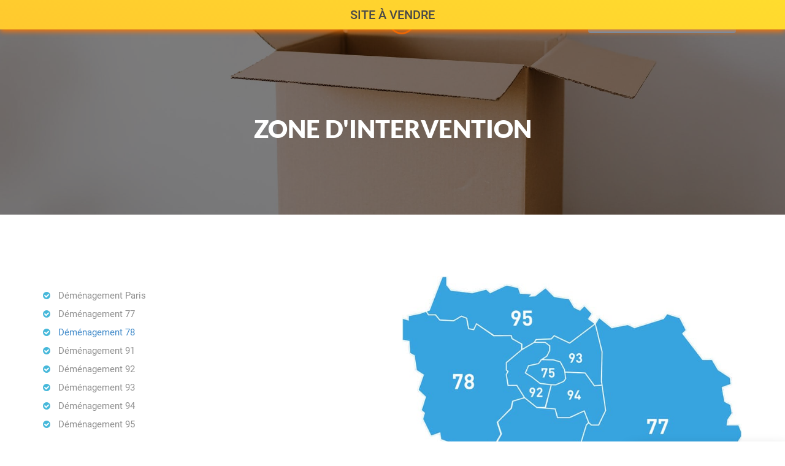

--- FILE ---
content_type: text/html; charset=UTF-8
request_url: https://www.demenagement-yvelines.com/zones-intervention
body_size: 9054
content:
	<!doctype html>
<html lang="fr">

<head>
	<!-- Global site tag (gtag.js) - Google Analytics -->
	<script async src="https://www.googletagmanager.com/gtag/js?id=UA-184518924-1"></script>
	<script>
		window.dataLayer = window.dataLayer || [];

		function gtag() {
			dataLayer.push(arguments);
		}
		gtag('js', new Date());
		gtag('config', 'UA-184518924-1');
	</script>
	<!-- Google Tag Manager -->
	<script>
		(function(w, d, s, l, i) {
			w[l] = w[l] || [];
			w[l].push({
				'gtm.start': new Date().getTime(),
				event: 'gtm.js'
			});
			var f = d.getElementsByTagName(s)[0],
				j = d.createElement(s),
				dl = l != 'dataLayer' ? '&l=' + l : '';
			j.async = true;
			j.src =
				'https://www.googletagmanager.com/gtm.js?id=' + i + dl;
			f.parentNode.insertBefore(j, f);
		})(window, document, 'script', 'dataLayer', 'GTM-MNRDDVH');
	</script>
	<!-- End Google Tag Manager -->

	<meta charset="UTF-8">
	<!--[if IE]>
    <meta http-equiv="X-UA-Compatible" content="IE=edge">
    <![endif]-->
	<meta name="viewport" content="width=device-width, initial-scale=1.0">
	<!-- <base href="https://www.demenagement-yvelines.com/">  -->
	<link rel="icon" href="https://www.demenagement-yvelines.com/img/favicon.png" type="image/x-icon" />
	<title>Découvrez dans quelles villes nous intervenons - Zones d'intervention</title>
	<meta name="description" content="Les Artistes du déménagement intervient dans de nombreuses zones en Île-de-France pour faciliter votre déménagement. Découvrez nos zones d'intervention !" />
	<meta name="keywords" content="zones-intervention" />
	<!--[if lt IE 9]>
    <script src="//html5shiv.googlecode.com/svn/trunk/html5.js"></script>
    <![endif]-->

	<link rel="preconnect" href="https://fonts.googleapis.com">
	<link rel="preconnect" href="https://fonts.gstatic.com" crossorigin>

	<link rel="stylesheet" type="text/css" href="https://www.demenagement-yvelines.com/ressources/css/global.min.css">
	<link rel="stylesheet" type="text/css" href="https://www.demenagement-yvelines.com/ressources/less/bootstrap.min.css">

	</head>

<body id="backTotop">
	<style>
		@media screen and (max-width:640px){
			.ribbon-top-left span {
				right: -13px!important;
				top: 17px!important;
			}
			.ribbon span{
				font: 300 15px/1 'Lato', sans-serif!important;
			}
		}
	</style>
	<header>
		<div class="menu2-wrapper">
  <div id="menu2">
     <div class="container">
       <div class="row flex-middle">
      <!--   <div class="col-sm-1 hidden-xs hidden-sm">
          <a href="https://www.demenagement-yvelines.com/">
            <img src="img/logo.png" class="img-responsive">
          </a>
        </div> -->
         <div class="col-md-9">
                      </div>
        <!--  <div class="col-md-2 text-right hidden-xs hidden-sm">
          <a href="devis" class="button1 no-margin">
            <span class="txt">Devis en ligne</span>
          </a>
         </div> -->
       </div>
     </div>
  </div>
</div>


<div class="menu menu2-wrapper" id="menu">
    <div id="menu2">
  <div class="container-fluid">
    <div class="row" id="logoresp">
      <div class="col-xs-6">
        <a href="https://www.demenagement-yvelines.com/">
          <!-- <div >
            <img style="width : 140px" src="img/logo.png" class="img-responsive" alt="logo">
          </div> -->
        </a>
      </div>
      <!-- <div class="col-xs-6">
        <a href="tel:0164574043" class="text-center button2">
          <span  class="txt"> <i class="fa fa-phone" ></i> <a href="tel:0164574043">01 64 57 40 43</a></span>
        </a>
      </div> -->
    </div>
    <nav>
  <div class="navbar-header">
     <button type="button" class="navbar-toggle" data-toggle="collapse" data-target="#bs-example-navbar-collapse-1">
     <span class="sr-only">Navigation</span>
     <span class="icon-bar"></span>
     <span class="icon-bar"></span>
     <span class="icon-bar"></span>
     </button>
  </div>
  <div class="collapse navbar-collapse" id="bs-example-navbar-collapse-1">
    <ul class="menu-top text-center">
       <li><a class="" href="https://www.demenagement-yvelines.com/">Accueil</a></li>
        <li><a class="" href="les-artistes-des-demenagement">Les artistes du déménagement</a></li>
       
       
        <li><a class="" href="nos-services">Nos services</a></li>
         <li class="hidden-xs">
          <a href="https://www.demenagement-yvelines.com/">
            <div id='logo-white'>
              <img src="https://i.goopics.net/b5dwjn.png" class="img-responsive" alt="logo">
            </div>
            <div id='logo'>
              <img src="https://i.goopics.net/b5dwjn.png" class="img-responsive" alt="logo">
            </div>
          </a>
      </li>
      
      
       <li><a class="" href="devis">Devis</a></li>
       <li><a class="" href="contact">Contact</a></li>
       <li><a class=" button2 text-right" href="calculateur">Calculateur en ligne</a></li>
    </ul>
  </div>
</nav>  </div>
</div>
</div>	</header>
	<div class="row mx-0">
		<div class="sell">
    <a href="https://www.bhinternet.fr/" target="_blank">SITE À VENDRE</a>
</div>	</div>
		<div class="backTotop">
		<a href="#backTotop">
			<i class="fa fa-angle-up"></i>
		</a>
	</div>
	<div class="phone-fix">
		<div class="phone1">
			<a href="tel:0164574043">01 64 57 40 43</a>
			<span class="txt1">Service & appel<br>gratuits</span>
		</div>

	</div>
	<div class="content-wrap">
		<section class="mini-slider wow fadeIn" data-wow-duration="1s" data-wow-delay="0">
	<h1>Zone d'intervention</h1>
</section>
<section class="one wow fadeIn" data-wow-duration="1.5s" data-wow-delay="0.3s">
	<div class="container">
		<div class="row">
			<div class="col-sm-6 ">
				<ul class="list1">
					<li>Déménagement Paris</li>
					<li>Déménagement 77</li>
					<li><a class="" href="demenagement-78">Déménagement 78</a></li>
					<li>Déménagement 91</li>
					<li>Déménagement 92</li>
					<li>Déménagement 93</li>
					<li>Déménagement 94</li>
					<li>Déménagement 95</li>


				</ul>
			</div>
			<div class="col-sm-6 ">
				<img src="img/carte.jpg" alt="Carte" class="img-responsive">
			</div>
		</div>

		<h2>Mais également par villes :</h2>


		<div class="row">
			<div class="col-sm-4">
				<ul class="list1">
					<li><a class="" href="demenagement-acheres">Déménagement Achères</a></li>
					<li><a class="" href="demenagement-elancourt">Déménagement Elancourt</a></li>
					<li><a class="" href="demenagement-carrieres-sur-seine">Déménagement Carrières-sur-Seine</a></li>
					<li><a class="" href="demenagement-chatou">Déménagement Chatou</a></li>
					<li><a class="" href="demenagement-conflans-sainte-honorine">Déménagement Conflans-Sainte-Honorine</a></li>
					<li><a class="" href="demenagement-croissy-sur-seine">Déménagement Croissy-sur-Seine</a></li>

					<li><a href="demenagement-guyancourt">Déménagement Guyancourt</a></li>

					<li><a class="" href="demenagement-houilles">Déménagement Houilles</a></li>

					<li><a href="demenagement-la-celle-saint-cloud">Déménagement La Celle-Saint-Cloud</a></li>
					<li><a class="" href="demenagement-le-chesnay-rocquencourt">Déménagement Le Chesnay-Rocquencourt</a></li>
				</ul>
			</div>

			<div class="col-sm-4">
				<ul class="list1">
					<li><a class="" href="demenagement-les-clayes-sous-bois">Déménagement Les Clayes-sous-Bois</a></li>
					<li><a class="" href="demenagement-les-mureaux">Déménagement Les Mureaux</a></li>
					<li><a class="" href="demenagement-le-vesinet">Déménagement Le Vésinet</a></li>

					<li><a class="" href="demenagement-maison-laffite">Déménagement Maisons-Laffitte</a></li>
					<li><a class="" href="demenagement-mantes-la-jolie">Déménagement Mantes-la-Jolie</a></li>
					<li><a href="demenagement-mantes-la-ville">Déménagement Mantes-la-Ville</a></li>
					<li><a href="demenagement-maurepas">Déménagement Maurepas</a></li>
					<li><a href="demenagement-montesson">Déménagement Montesson </a></li>
					<li><a class="" href="demenagement-montigny-le-bretonneux">Déménagement Montigny-le-Bretonneux</a></li>
				</ul>
			</div>
			<div class="col-sm-4">
				<ul class="list1">

					<li><a href="demenagement-plaisir">Déménagement Plaisir</a></li>
					<li><a class="" href="demenagement-poissy">Déménagement Poissy</a></li>

					<li><a href="demenagement-rambouillet">Déménagement Rambouillet</a></li>

					<li><a class="" href="demenagement-saint-cyr-l-ecole">Déménagement Saint-Cyr-l'École</li>

					<li><a class="" href="demenagement-saint-germain-en-laye">Déménagement Saint-Germain-en-Laye</li>
					<li><a class="" href="demenagement-sartrouville">Déménagement Sartrouville</a></li>

					<li><a class="" href="demenagement-trappes">Déménagement Trappes</a></li>

					<li><a href="demenagement-velizy-villacoublay">Déménagement Vélizy-Villacoublay</a></li>
					<li><a href="demenagement-versailles">Déménagement Versailles</a></li>

				</ul>
			</div>
		</div>

		<h2>Partout dans les Yvelines :</h2>
		<div class="row">
			<div class="col-sm-4">
				<ul class="list1">
					<li>Déménagement Adainville </li>
					<li>Déménagement Ablis</li>
					<li>Déménagement Aigremont </li>
					<li>Déménagement Allainville </li>
					<li>Déménagement Andelu </li>
					<li>Déménagement Andrésy </li>
					<li>Déménagement Arnouville-lès-Mantes </li>
					<li>Déménagement Aubergenville </li>
					<li>Déménagement Auffargis</li>
					<li>Déménagement Auffreville-Brasseuil </li>
					<li>Déménagement Aulnay-sur-Mauldre</li>
					<li>Déménagement Auteuil</li>
					<li>Déménagement Autouillet </li>
					<li>Déménagement Bailly </li>
					<li>Déménagement Bazainville</li>
					<li>Déménagement Bazemont </li>
					<li>Déménagement Bazoches-sur-Guyonne </li>
					<li>Déménagement Béhoust </li>
					<li>Déménagement Bennecourt </li>
					<li>Déménagement Beynes </li>
					<li>Déménagement Blaru </li>
					<li>Déménagement Boinville-en-Mantois</li>
					<li>Déménagement Boinville-le-Gaillard </li>
					<li>Déménagement Boinvilliers </li>
					<li>Déménagement Boissets </li>
					<li>Déménagement Bois d'Arcy</li>
					<li>Déménagement Boissy-Mauvoisin </li>
					<li>Déménagement Boissy-sans-Avoir </li>
					<li>Déménagement Bonnelles </li>
					<li>Déménagement Bonnières-sur-Seine </li>
					<li>Déménagement Bouafle </li>
					<li>Déménagement Bougival</li>
					<li>Déménagement Bourdonné </li>
					<li>Déménagement Breuil-Bois-Robert </li>
					<li>Déménagement Bréval </li>
					<li>Déménagement Brueil-en-Vexin </li>
					<li>Déménagement Buc </li>
					<li>Déménagement Buchelay </li>
					<li>Déménagement Bullion </li>
					<li>Déménagement Carrières-sous-Poissy </li>
					<li>Déménagement Cernay-la-Ville </li>
					<li>Déménagement Chambourcy </li>
					<li>Déménagement Chanteloup-les-Vignes </li>
					<li>Déménagement Chapet </li>
					<li>Déménagement Châteaufort</li>
					<li>Déménagement Chaufour-lès-Bonnières </li>
					<li>Déménagement Chavenay </li>
					<li>Déménagement Chevreuse </li>
					<li>Déménagement Choisel </li>
					<li>Déménagement Civry-la-Forêt </li>
					<li>Déménagement Clairefontaine-en-Yvelines </li>
					<li>Déménagement Coignières </li>
					<li>Déménagement Condé-sur-Vesgre </li>
					<li>Déménagement Courgent </li>
					<li>Déménagement Cravent </li>
					<li>Déménagement Crespières </li>
					<li>Déménagement Dammartin-en-Serve </li>
					<li>Déménagement Dampierre-en-Yvelines </li>
					<li>Déménagement Dannemarie </li>
					<li>Déménagement Davron</li>
					<li>Déménagement Drocourt </li>
					<li>Déménagement Ecquevilly </li>
					<li>Déménagement Élancourt</li>
					<li>Déménagement Émancé </li>
					<li>Déménagement Épône </li>
					<li>Déménagement Évecquemont</li>
					<li>Déménagement Favrieux </li>
					<li>Déménagement Feucherolles </li>
					<li>Déménagement Flacourt </li>
					<li>Déménagement Flexanville</li>
					<li>Déménagement Flins-Neuve-Église </li>
					<li>Déménagement Flins-sur-Seine </li>
					<li>Déménagement Follainville-Dennemont </li>
					<li>Déménagement Fontenay-le-Fleury </li>
					<li>Déménagement Fontenay-Mauvoisin </li>
					<li>Déménagement Fontenay-Saint-Père </li>
					<li>Déménagement Freneuse </li>
				</ul>
			</div>
			<div class="col-sm-4">
				<ul class="list1">
					<li>Déménagement Gaillon-sur-Montcient </li>
					<li>Déménagement Galluis </li>
					<li>Déménagement Gambais </li>
					<li>Déménagement Gambaiseuil </li>
					<li>Déménagement Garancières </li>
					<li>Déménagement Gargenville </li>
					<li>Déménagement Gazeran </li>
					<li>Déménagement Gommecourt </li>
					<li>Déménagement Goupillières </li>
					<li>Déménagement Goussonville </li>
					<li>Déménagement Grandchamp </li>
					<li>Déménagement Gressey </li>
					<li>Déménagement Grosrouvre </li>
					<li>Déménagement Guernes </li>
					<li>Déménagement Guerville </li>
					<li>Déménagement Guitrancourt </li>
					<li>Déménagement Hardricourt </li>
					<li>Déménagement Hargeville </li>
					<li>Déménagement Herbeville </li>
					<li>Déménagement Hermeray </li>
					<li>Déménagement Houdan </li>
					<li>Déménagement Issou </li>
					<li>Déménagement Jambville </li>
					<li>Déménagement Jouars-Pontchartrain </li>
					<li>Déménagement Jouy-en-Josas </li>
					<li>Déménagement Jouy-Mauvoisin </li>
					<li>Déménagement Jumeauville </li>
					<li>Déménagement Juziers </li>
					<li>Déménagement L'Étang-la-Ville </li>
					<li>Déménagement La Boissière-École </li>
					<li>Déménagement La Celle-les-Bordes </li>
					<li>Déménagement La Falaise </li>
					<li>Déménagement La Hauteville </li>
					<li>Déménagement La Queue-les-Yvelines </li>
					<li>Déménagement La Verrière</li>
					<li>Déménagement La Villeneuve-en-Chevrie </li>
					<li>Déménagement Lainville-en-Vexin </li>
					<li>Déménagement Le Mesnil-le-Roi </li>
					<li>Déménagement Le Mesnil-Saint-Denis </li>
					<li>Déménagement Le Pecq</li>
					<li>Déménagement Le Perray-en-Yvelines </li>
					<li>Déménagement Le Port-Marly</li>
					<li>Déménagement Le Tartre-Gaudran </li>
					<li>Déménagement Le Tertre-Saint-Denis </li>
					<li>Déménagement Le Tremblay-sur-Mauldre </li>
					<li>Déménagement Les Alluets-le-Roi </li>
					<li>Déménagement Les Bréviaires </li>
					<li>Déménagement Les Essarts-le-Roi </li>
					<li>Déménagement Les Loges-en-Josas </li>
					<li>Déménagement Les Mesnuls </li>
					<li>Déménagement Lévis-Saint-Nom </li>
					<li>Déménagement Limay </li>
					<li>Déménagement Limetz-Villez </li>
					<li>Déménagement Lommoye </li>
					<li>Déménagement Longnes </li>
					<li>Déménagement Longvilliers </li>
					<li>Déménagement Louveciennes </li>
					<li>Déménagement Magnanville </li>
					<li>Déménagement Magny-les-Hameaux </li>
					<li>Déménagement Marcq </li>
					<li>Déménagement Mareil-le-Guyon </li>
					<li>Déménagement Mareil-Marly </li>
					<li>Déménagement Mareil-sur-Mauldre </li>
					<li>Déménagement Marly-le-Roi </li>
					<li>Déménagement Maule </li>
					<li>Déménagement Maulette </li>
					<li>Déménagement Maurecourt</li>
					<li>Déménagement Médan </li>
					<li>Déménagement Ménerville </li>
					<li>Déménagement Méré </li>
					<li>Déménagement Méricourt </li>
					<li>Déménagement Meulan-en-Yvelines </li>
					<li>Déménagement Mézières-sur-Seine </li>
					<li>Déménagement Mézy-sur-Seine </li>
					<li>Déménagement Millemont</li>
					<li>Déménagement Milon-la-Chapelle </li>
					<li>Déménagement Mittainville </li>
				</ul>
			</div>
			<div class="col-sm-4">
				<ul class="list1">
					<li>Déménagement Moisson </li>
					<li>Déménagement Mondreville </li>
					<li>Déménagement Montainville </li>
					<li>Déménagement Montalet-le-Bois </li>
					<li>Déménagement Montchauvet </li>
					<li>Déménagement Montfort-l'Amaury</li>
					<li>Déménagement Morainvilliers </li>
					<li>Déménagement Mousseaux-sur-Seine </li>
					<li>Déménagement Mulcent </li>
					<li>Déménagement Neauphle-le-Château </li>
					<li>Déménagement Neauphle-le-Vieux </li>
					<li>Déménagement Neauphlette </li>
					<li>Déménagement Nézel </li>
					<li>Déménagement Noisy-le-Roi </li>
					<li>Déménagement Notre-Dame-de-la-Mer </li>
					<li>Déménagement Oinville-sur-Montcient </li>
					<li>Déménagement Orcemont </li>
					<li>Déménagement Orgerus </li>
					<li>Déménagement Orgeval</li>
					<li>Déménagement Orphin</li>
					<li>Déménagement Orsonville </li>
					<li>Déménagement Orvilliers </li>
					<li>Déménagement Osmoy </li>
					<li>Déménagement Paray-Douaville </li>
					<li>Déménagement Perdreauville </li>
					<li>Déménagement Poigny-la-Forêt </li>
					<li>Déménagement Ponthévrard </li>
					<li>Déménagement Porcheville</li>
					<li>Déménagement Prunay-en-Yvelines </li>
					<li>Déménagement Prunay-le-Temple </li>
					<li>Déménagement Raizeux </li>
					<li>Déménagement Rennemoulin </li>
					<li>Déménagement Richebourg </li>
					<li>Déménagement Rochefort-en-Yvelines </li>
					<li>Déménagement Rolleboise</li>
					<li>Déménagement Rosay </li>
					<li>Déménagement Rosny-sur-Seine </li>
					<li>Déménagement Sailly </li>
					<li>Déménagement Saint-Arnoult-en-Yvelines </li>
					<li>Déménagement Saint-Forget </li>
					<li>Déménagement Saint-Germain-de-la-Grange </li>
					<li>Déménagement Saint-Hilarion </li>
					<li>Déménagement Saint-Illiers-la-Ville </li>
					<li>Déménagement Saint-Illiers-le-Bois </li>
					<li>Déménagement Saint-Lambert </li>
					<li>Déménagement Saint-Léger-en-Yvelines </li>
					<li>Déménagement Saint-Martin-de-Bréthencourt </li>
					<li>Déménagement Saint-Martin-des-Champs </li>
					<li>Déménagement Saint-Martin-la-Garenne </li>
					<li>Déménagement Saint-Nom-la-Bretèche </li>
					<li>Déménagement Saint-Rémy-l'Honoré </li>
					<li>Déménagement Saint-Rémy-lès-Chevreuse </li>
					<li>Déménagement Sainte-Mesme </li>
					<li>Déménagement Saulx-Marchais </li>
					<li>Déménagement Senlisse </li>
					<li>Déménagement Septeuil </li>
					<li>Déménagement Soindres </li>
					<li>Déménagement Sonchamp </li>
					<li>Déménagement Tacoignières</li>
					<li>Déménagement Tessancourt-sur-Aubette </li>
					<li>Déménagement Thiverval-Grignon </li>
					<li>Déménagement Thoiry </li>
					<li>Déménagement Tilly </li>
					<li>Déménagement Toussus-le-Noble </li>
					<li>Déménagement Triel-sur-Seine </li>
					<li>Déménagement Vaux-sur-Seine </li>
					<li>Déménagement Verneuil-sur-Seine </li>
					<li>Déménagement Vernouillet </li>
					<li>Déménagement Vert </li>
					<li>Déménagement Vicq </li>
					<li>Déménagement Vieille-Église-en-Yvelines </li>
					<li>Déménagement Villennes-sur-Seine </li>
					<li>Déménagement Villepreux Déménagement Villette </li>
					<li>Déménagement Villiers-le-Mahieu </li>
					<li>Déménagement Villiers-Saint-Frédéric </li>
					<li>Déménagement Viroflay</li>
					<li>Déménagement Voisins-le-bretonneux</li>
				</ul>
			</div>
		</div>
	</div>
</section>
	</div>
	<footer>
   <div class="container">
      <!-- <div class="row contact-info2">
        <div class="col-sm-4 text-left">
          <h3>Téléphone:</h3>
          <p><i class="fa fa-phone"></i><a href="tel:0164574043">01 64 57 40 43</a> &nbsp;&nbsp;&nbsp;<i class="fa fa-mobile"></i><a href="tel:0164574043">01 64 57 40 43</a></p>
        </div>
        <div class="col-sm-3 text-left">
          <h3>Mail:</h3>
          <p><i class="fa fa-envelope-o"></i><a href="mailto:contact@bhgroupe.fr">contact@bhgroupe.fr</a></p>
        </div>
        <div class="col-sm-5 text-left">
          <h3>Adresse:</h3>
          <p><i class="fa fa-map-o"></i><a href="https://www.google.com/maps/place/BH+INTERNET/@48.6310496,2.410992,17z/data=!3m2!4b1!5s0x47e5de6b1c13ab1f:0xb8cda61959f54c13!4m6!3m5!1s0x47e5e091fd1ffcc5:0xcf2cbd241f3aeca3!8m2!3d48.6310461!4d2.4135669!16s%2Fg%2F11_vvdvfd?entry=ttu" target="_blank">7 Avenue de l'Orme à Martin 91080 Évry-Courcouronnes</a></p>
        </div>
      </div> -->
      <div class="separator"></div>
      <div class="row">
         <div class="col-md-3 col-sm-12 text-left">
            <h2>à propos</h2>
            <p>Nous sommes à votre disposition pour effectuer une visite gratuite et sans engagement à votre domicile ou en visioconférence, pour votre déménagement dans les Yvelines et partout dans l’île de France.</p>
            <p>Cette visite Vous permet de nous connaitre et nous cela nous permet d’évaluer votre projet de déménagement et vous fournir un devis déménagement détaillé et clair.</p>
            <br>
           
         </div>
         <div class="col-md-3 col-sm-12 text-left">
            <h2>Liens utiles</h2>
            <ul class='list1'>
               <li><a class="" href="https://www.demenagement-yvelines.com/">Accueil</a> </li>
               <li>
                  <a class="" href="les-artistes-des-demenagement">Les artistes du déménagement</a>
               </li>
               <li>
                  <a class="" href="nos-services">Nos services</a>
               </li>
                <li>
                  <a class="" href="devis">Devis</a>
               </li>

               <li>
                  <a class="" href="contact">Contact</a>
               </li>
               
               <li>
                  <a class="" href="calculateur">Calculateur</a>
               </li>
               <li>
                  <a class="" href="blog">Blog</a>
               </li>
               <li>
                  <a class="active" href="zones-intervention">Zones d'intervention</a>
               </li>
               <li><a class="" href="demenagement-gendarmes">Déménagement Gendarmes</a></li>
               <li><a class="" href="demenagement-militaires">Déménagement Militaires</a></li>
               
            </ul>
         </div>

         <div class="col-md-2 col-sm-12 text-left">
          <h2>Zones d'intervention</h2>
          <ul class="list1">
          <li>Paris</li>
          <li>Seine-et-Marne</li>
          <li>Yvelines</li>
          <li>Essonne</li>
          <li>Hauts-de-Seine</li>
          <li>Seine-Saint-Denis</li>
          <li>Val-de-Marne</li>
          <li> Val d'Oise</li>
        </ul>
         </div>

          <div class='col-md-4 col-sm-12 text-left'>
             <h2>Coordonnées</h2>
            <div class='contact-wrapper'>
              <i class="fa fa-phone"></i>
              <a href="tel:0164574043">01 64 57 40 43</a>
            </div>
            <div class='contact-wrapper'>
              <i class="fa fa-envelope-o"></i>
              <a href="mailto:contact@bhgroupe.fr">contact@bhgroupe.fr</a>
            </div>
            <div class='contact-wrapper'>
               <i class="fa fa-map-marker" aria-hidden="true"></i>
               <a href="https://www.google.com/maps/place/BH+INTERNET/@48.6310496,2.410992,17z/data=!3m2!4b1!5s0x47e5de6b1c13ab1f:0xb8cda61959f54c13!4m6!3m5!1s0x47e5e091fd1ffcc5:0xcf2cbd241f3aeca3!8m2!3d48.6310461!4d2.4135669!16s%2Fg%2F11_vvdvfd?entry=ttu" target="_blank">7 Avenue de l'Orme à Martin 91080 Évry-Courcouronnes</a>
            </div>

            
             <br>
            <ul class="social contact-wrapper">
               <li><a href='https://www.facebook.com/' target='_blank'><span class='fa fa-facebook fa-fw'></span></a></li>
               <li><a href='http://www.twitter.com/' target='_blank'><span class='fa fa-twitter fa-fw'></span></a></li>
            </ul><br>

            
                     </div>
      </div>
   </div>
</footer>
<div class="text-center" id="bhinternet">
      <a href="https://www.bhinternet.fr/" target="_blank">BHInternet - Création site internet | 2025 | </a>
      <a href="mentions-legales">Mentions légales</a>
   </div>
	<link rel="stylesheet" href="https://cdnjs.cloudflare.com/ajax/libs/animate.css/2.0/animate.min.css" integrity="sha512-SrqlXkIssa5iyDD06GCvGUpk1d2ebGhGnqI7DwaOwkIKj/k1yy91PdG96w0GoY6rw98MM8HutZbxyfF/aHlrbw==" crossorigin="anonymous" />
<!-- <link rel="stylesheet" type="text/css" href="ressources/css/lightbox.css"> -->
<!-- <link rel="stylesheet" type="text/css" href="ressources/css/bxslider.css"/> -->
<!-- <link rel="stylesheet" type="text/css" href="ressources/css/clockpicker.css"/> -->

<!-- 
<link rel="stylesheet" href="https://cdnjs.cloudflare.com/ajax/libs/bootstrap-datepicker/1.9.0/css/bootstrap-datepicker.min.css" integrity="sha512-mSYUmp1HYZDFaVKK//63EcZq4iFWFjxSL+Z3T/aCt4IO9Cejm03q3NKKYN6pFQzY0SBOr8h+eCIAZHPXcpZaNw==" crossorigin="anonymous" /> 
<script src="https://cdnjs.cloudflare.com/ajax/libs/bootstrap-datepicker/1.9.0/locales/bootstrap-datepicker.fr.min.js" integrity="sha512-fx3aztaUjb4NyoD+Tso5g7R1l29bU3jnnTfNRKBiY9fdQOHzVhKJ10wEAgQ1zM/WXCzB9bnVryHD1M40775Tsw==" crossorigin="anonymous"></script>
<script src="https://cdnjs.cloudflare.com/ajax/libs/bootstrap-datepicker/1.9.0/js/bootstrap-datepicker.min.js" integrity="sha512-T/tUfKSV1bihCnd+MxKD0Hm1uBBroVYBOYSk1knyvQ9VyZJpc/ALb4P0r6ubwVPSGB2GvjeoMAJJImBG12TiaQ==" crossorigin="anonymous"></script>
-->

<script src="https://cdnjs.cloudflare.com/ajax/libs/jquery/1.11.0/jquery.min.js" integrity="sha512-h9kKZlwV1xrIcr2LwAPZhjlkx+x62mNwuQK5PAu9d3D+JXMNlGx8akZbqpXvp0vA54rz+DrqYVrzUGDMhwKmwQ==" crossorigin="anonymous"></script>
<script src="https://cdnjs.cloudflare.com/ajax/libs/twitter-bootstrap/4.6.0/js/bootstrap.min.js" integrity="sha512-XKa9Hemdy1Ui3KSGgJdgMyYlUg1gM+QhL6cnlyTe2qzMCYm4nAZ1PsVerQzTTXzonUR+dmswHqgJPuwCq1MaAg==" crossorigin="anonymous"></script>
<script src="https://use.fontawesome.com/24b7f338c4.js"></script>
<!-- <script src="ressources/js/lightbox-2.6.min.js" type="text/javascript"></script> -->
<!-- <script src="ressources/js/clockpicker.js" type="text/javascript"></script> -->
<script src="https://www.demenagement-yvelines.com/ressources/js/wow.min.js" type="text/javascript"></script>

<!-- <script src="https://cdnjs.cloudflare.com/ajax/libs/bxslider/4.2.15/jquery.bxslider.min.js" integrity="sha512-p55Bpm5gf7tvTsmkwyszUe4oVMwxJMoff7Jq3J/oHaBk+tNQvDKNz9/gLxn9vyCjgd6SAoqLnL13fnuZzCYAUA==" crossorigin="anonymous"></script> -->



<script>
    $("#rest_devis").hide();
    /*$('.bootstrap-datepicker input').datepicker({
        todayBtn: "linked",
        language: "fr",
        autoclose: true,
        todayHighlight: true
    });*/
</script>

<!-- <script type="text/javascript">
$('.clockpicker').clockpicker({
    autoclose: true
});
</script> -->






<script type="text/javascript">
	
	$(document).ready(function() {
    var $lightbox = $('#lightbox');
    
    $('[data-target="#lightbox"]').on('click', function(event) {
        var $img = $(this).find('img'), 
            src = $img.attr('src'),
            alt = $img.attr('alt'),
            css = {
                'maxWidth': $(window).width() - 100,
                'maxHeight': $(window).height() - 100
            };
    
        $lightbox.find('.close').addClass('hidden');
        $lightbox.find('img').attr('src', src);
        $lightbox.find('img').attr('alt', alt);
        $lightbox.find('img').css(css);
    });
    
    $lightbox.on('shown.bs.modal', function (e) {
        var $img = $lightbox.find('img');
            
        $lightbox.find('.modal-dialog').css({'width': $img.width()});
        $lightbox.find('.close').removeClass('hidden');
    });
});
	
</script>

<script type="text/javascript">
    /*
   $(document).ready(function(){
       $('.bxslider').bxSlider({
         minSlides: 1,
         auto:true,
         moveSlides: 1,
         speed:1000,
         pause:8000,
         maxSlides: 1,
         slideMargin: 0,
         touchEnabled: true,
         controls: true,
         infiniteLoop: true,
         adaptiveHeight: true
         });

       $('.bxslider2').bxSlider({
         minSlides: 1,
         auto:true,
         pager: true,
         moveSlides: 1,
         speed:1500,
         pause:3000,
         maxSlides: 7,
         slideWidth: 130,
         slideMargin: 20,
         touchEnabled: true,
         controls: true,
         infiniteLoop: true,
   
         });

       $('.bxslider3').bxSlider({
         minSlides: 1,
         auto:true,
         pager: true,
         moveSlides: 1,
         speed:1500,
         pause:3000,
         maxSlides: 1,
         slideWidth: 980,
         slideMargin: 20,
         touchEnabled: true,
         controls: true,
         infiniteLoop: true,
   
         });
   });
   */
</script>

<script type="text/javascript">
    var conf_name = "BH Internet";
    var conf_email = "contact@bhgroupe.fr";
    var modal_rgpd = '<div class="modal fade" id="modal-rgpd" tabindex="-1" role="dialog" aria-labelledby="myModalLabel">' +
        '        <div class="modal-dialog" role="document">' +
        '            <div class="modal-content">' +
        '                <div class="modal-body">' +
        '                  * En cochant cette case, j’accepte que mes données personnelles soient collectées et traitées par le service commercial de '+conf_name+'.' +
        '                   Leur traitement a pour finalité de traiter votre demande spécifique.<br>' +
        '                   Les données collectées sont conservées pour la durée de nos relations commerciales + 1 an. Conformément à la loi' +
        '                   « informatique et libertés », vous pouvez exercer votre droit d’accès aux données vous concernant et les faire rectifier' +
        '                   auprès de notre référent à <a href="mailto:"'+conf_email+'">'+conf_email+'</a>.<br>' +
        '                   Vous disposez également d’un droit de rectification, à l’oubli, à la portabilité, de limitation ou d’opposition auprès de notre référent à ' +
        '                   <a href="mailto:'+conf_email+'">'+conf_email+'</a>.<br><br>' +
        '                   En dernier recours, vous pouvez déposer une réclamation auprès de la CNIL.' +
        '                </div>' +
        '                <div class="modal-footer">' +
        '                    <div class="form-group text-center">' +
        '                        <button type="button" class="btn btn-default btn-primary" data-dismiss="modal">Fermer</button>' +
        '                    </div>' +
        '                </div>' +
        '            </div>' +
        '        </div>' +
        '    </div>';
    $( document ).ready(function() {
        $(".info-rgpd label").after(function () {
            return '&nbsp;<a href="#" data-toggle="modal" data-target="#modal-rgpd"><i class="fa fa-info-circle"></i></a>'+modal_rgpd;
        });
    });
</script>

<script>
   new WOW().init();
</script>

<script type="text/javascript">

   $(window).scroll(function(){
     if($(document).scrollTop()>350){
       $(".backTotop").addClass('active1');
       $(".phone-fix").addClass('show');
     }else{
        $(".backTotop").removeClass('active1');
        $(".phone-fix").removeClass('show');
     }
   });

   $('a[href^="#backTotop"]').click(function(){
     var the_id = $(this).attr("href");

     $('html, body').animate({
       scrollTop:$(the_id).offset().top
     }, 'slow');
     return false;
   });
 </script>

<script>
window.onscroll = function() {myFunction()};
var header = document.getElementById("menu");
var sticky = header.offsetTop;

function myFunction() {
  if (window.pageYOffset > sticky) {
    header.classList.add("fixmenu");

  } else {
    header.classList.remove("fixmenu");
  }
}
</script>

<script>
    $('.carousel1').owlCarousel({
    loop:true,
    margin:10,
    nav:false,
    dots: true,
    autoplay:true,
    autoplayTimeout:7000,
    smartSpeed: 3000,
    autoplayHoverPause:false,
    responsive:{
        0:{
            items:1
        },
        600:{
            items:1
        },
        1000:{
            items:1
        }
    }
})
</script>

<script>
    $('.carousel2').owlCarousel({
    loop:true,
    margin:30,
    nav:false,
    dots: true,
    autoplay:true,
    autoplayTimeout:7000,
    smartSpeed: 3000,
    autoplayHoverPause:false,
    responsive:{
        0:{
            items:1
        },
        600:{
            items:2
        },
        1000:{
            items:3
        }
    }
})
</script>


<script>
    $('.carousel3').owlCarousel({
    loop:true,
    margin:50,
    nav:false,
    dots: true,
    autoplay:true,
    autoplayTimeout:7000,
    smartSpeed: 3000,
    autoplayHoverPause:false,
    responsive:{
        0:{
            items:1
        },
        600:{
            items:2
        },
        1000:{
            items:3
        }
    }
})
</script>

<script type="text/javascript">
function show() {
if( $('input[name=acc]').is(':checked') ){
$('#accessoires').css('display','block');
} else {
$('#accessoires').css('display','none');
}
};
</script>

<script src="https://cdnjs.cloudflare.com/ajax/libs/waypoints/4.0.1/jquery.waypoints.js" integrity="sha512-ZKNVEa7gi0Dz4Rq9jXcySgcPiK+5f01CqW+ZoKLLKr9VMXuCsw3RjWiv8ZpIOa0hxO79np7Ec8DDWALM0bDOaQ==" crossorigin="anonymous"></script>
<script src="https://cdnjs.cloudflare.com/ajax/libs/Counter-Up/1.0.0/jquery.counterup.min.js" integrity="sha512-d8F1J2kyiRowBB/8/pAWsqUl0wSEOkG5KATkVV4slfblq9VRQ6MyDZVxWl2tWd+mPhuCbpTB4M7uU/x9FlgQ9Q==" crossorigin="anonymous"></script>
<!-- <script type="text/javascript">
    $('.count').counterUp({
        delay: 10,
        time: 2000
    });
</script> -->
<script>

var isAlreadyRun = false;

$(window).scroll( function(){

    $('.counter-show').each( function(i){

        var bottom_of_object = $(this).position().top + $(this).outerHeight() / 2;
        var bottom_of_window = $(window).scrollTop() + $(window).height();


            if( bottom_of_window > ( bottom_of_object + 20 )  ){
				if (!isAlreadyRun) {
					$('.count-number').each(function () {
	            	
	                $(this).prop('Counter', 0).animate({
	                    Counter: $(this).text()
	                }, {
	                        duration: 2500,
	                        easing: 'swing',
	                        step: function (now) {
	                            $(this).text(Math.ceil(now));
	                        }
	                    });
	            	});
				}
                isAlreadyRun = true;
            }
    }); 

});
</script>


<!-- Global site tag (gtag.js) - Google Analytics --> 
<script async src="https://www.googletagmanager.com/gtag/js?id=UA-184518924-1"></script> <script>   
window.dataLayer = window.dataLayer || [];   
function gtag(){dataLayer.push(arguments);}   
gtag('js', new Date());   
gtag('config', 'UA-184518924-1'); 
</script>	<div class="elfsight-app-93766554-81fc-4b31-bbc7-d0d9c6fb6448"></div>
	<script>
		window.addEventListener("DOMContentLoaded", () => {
			let elfsightScript = document.createElement("script");
			elfsightScript.setAttribute("src", "https://apps.elfsight.com/p/platform.js");
			elfsightScript.defer = true;
			elfsightScript.async = true;

			document.body.appendChild(elfsightScript);
		})
	</scrip>
</body>

</html>


--- FILE ---
content_type: text/css
request_url: https://www.demenagement-yvelines.com/ressources/less/bootstrap.min.css
body_size: 5621
content:
@font-face{font-family:Lato;font-style:italic;font-weight:100;font-display:swap;src:local('Lato Hairline Italic'),local('Lato-HairlineItalic'),url(https://fonts.gstatic.com/s/lato/v16/S6u-w4BMUTPHjxsIPx-oPCc.ttf) format('truetype')}@font-face{font-family:Lato;font-style:italic;font-weight:300;font-display:swap;src:local('Lato Light Italic'),local('Lato-LightItalic'),url(https://fonts.gstatic.com/s/lato/v16/S6u_w4BMUTPHjxsI9w2_Gwfo.ttf) format('truetype')}@font-face{font-family:Lato;font-style:italic;font-weight:400;font-display:swap;src:local('Lato Italic'),local('Lato-Italic'),url(https://fonts.gstatic.com/s/lato/v16/S6u8w4BMUTPHjxsAXC-v.ttf) format('truetype')}@font-face{font-family:Lato;font-style:italic;font-weight:700;font-display:swap;src:local('Lato Bold Italic'),local('Lato-BoldItalic'),url(https://fonts.gstatic.com/s/lato/v16/S6u_w4BMUTPHjxsI5wq_Gwfo.ttf) format('truetype')}@font-face{font-family:Lato;font-style:italic;font-weight:900;font-display:swap;src:local('Lato Black Italic'),local('Lato-BlackItalic'),url(https://fonts.gstatic.com/s/lato/v16/S6u_w4BMUTPHjxsI3wi_Gwfo.ttf) format('truetype')}@font-face{font-family:Lato;font-style:normal;font-weight:100;font-display:swap;src:local('Lato Hairline'),local('Lato-Hairline'),url(https://fonts.gstatic.com/s/lato/v16/S6u8w4BMUTPHh30AXC-v.ttf) format('truetype')}@font-face{font-family:Lato;font-style:normal;font-weight:300;font-display:swap;src:local('Lato Light'),local('Lato-Light'),url(https://fonts.gstatic.com/s/lato/v16/S6u9w4BMUTPHh7USSwiPHA.ttf) format('truetype')}@font-face{font-family:Lato;font-style:normal;font-weight:400;font-display:swap;src:local('Lato Regular'),local('Lato-Regular'),url(https://fonts.gstatic.com/s/lato/v16/S6uyw4BMUTPHjx4wWw.ttf) format('truetype')}@font-face{font-family:Lato;font-style:normal;font-weight:700;font-display:swap;src:local('Lato Bold'),local('Lato-Bold'),url(https://fonts.gstatic.com/s/lato/v16/S6u9w4BMUTPHh6UVSwiPHA.ttf) format('truetype')}@font-face{font-family:Lato;font-style:normal;font-weight:900;font-display:swap;src:local('Lato Black'),local('Lato-Black'),url(https://fonts.gstatic.com/s/lato/v16/S6u9w4BMUTPHh50XSwiPHA.ttf) format('truetype')}@font-face{font-family:Roboto;font-style:italic;font-weight:400;font-display:swap;src:local('Roboto Italic'),local('Roboto-Italic'),url(https://fonts.gstatic.com/s/roboto/v20/KFOkCnqEu92Fr1Mu51xIIzc.ttf) format('truetype')}@font-face{font-family:Roboto;font-style:italic;font-weight:500;font-display:swap;src:local('Roboto Medium Italic'),local('Roboto-MediumItalic'),url(https://fonts.gstatic.com/s/roboto/v20/KFOjCnqEu92Fr1Mu51S7ACc6CsE.ttf) format('truetype')}@font-face{font-family:Roboto;font-style:italic;font-weight:700;font-display:swap;src:local('Roboto Bold Italic'),local('Roboto-BoldItalic'),url(https://fonts.gstatic.com/s/roboto/v20/KFOjCnqEu92Fr1Mu51TzBic6CsE.ttf) format('truetype')}@font-face{font-family:Roboto;font-style:italic;font-weight:900;font-display:swap;src:local('Roboto Black Italic'),local('Roboto-BlackItalic'),url(https://fonts.gstatic.com/s/roboto/v20/KFOjCnqEu92Fr1Mu51TLBCc6CsE.ttf) format('truetype')}@font-face{font-family:Roboto;font-style:normal;font-weight:400;font-display:swap;src:local('Roboto'),local('Roboto-Regular'),url(https://fonts.gstatic.com/s/roboto/v20/KFOmCnqEu92Fr1Mu4mxP.ttf) format('truetype')}@font-face{font-family:Roboto;font-style:normal;font-weight:500;font-display:swap;src:local('Roboto Medium'),local('Roboto-Medium'),url(https://fonts.gstatic.com/s/roboto/v20/KFOlCnqEu92Fr1MmEU9fBBc9.ttf) format('truetype')}@font-face{font-family:Roboto;font-style:normal;font-weight:700;font-display:swap;src:local('Roboto Bold'),local('Roboto-Bold'),url(https://fonts.gstatic.com/s/roboto/v20/KFOlCnqEu92Fr1MmWUlfBBc9.ttf) format('truetype')}@font-face{font-family:Roboto;font-style:normal;font-weight:900;font-display:swap;src:local('Roboto Black'),local('Roboto-Black'),url(https://fonts.gstatic.com/s/roboto/v20/KFOlCnqEu92Fr1MmYUtfBBc9.ttf) format('truetype')}.h1,.h2,.h3,.h4,.h5,.h6,h1,h2,h3,h4,h5,h6{font-family:inherit;font-weight:500;line-height:1.1;color:inherit}.h1 .small,.h1 small,.h2 .small,.h2 small,.h3 .small,.h3 small,.h4 .small,.h4 small,.h5 .small,.h5 small,.h6 .small,.h6 small,h1 .small,h1 small,h2 .small,h2 small,h3 .small,h3 small,h4 .small,h4 small,h5 .small,h5 small,h6 .small,h6 small{font-weight:400;line-height:1;color:#999}.h1,.h2,.h3,h1,h2,h3{margin-top:20px;margin-bottom:10px}.h1 .small,.h1 small,.h2 .small,.h2 small,.h3 .small,.h3 small,h1 .small,h1 small,h2 .small,h2 small,h3 .small,h3 small{font-size:65%}.h4,.h5,.h6,h4,h5,h6{margin-top:10px;margin-bottom:10px}.h4 .small,.h4 small,.h5 .small,.h5 small,.h6 .small,.h6 small,h4 .small,h4 small,h5 .small,h5 small,h6 .small,h6 small{font-size:75%}.h1,h1{font-size:36px}.h2,h2{font-size:30px}.h3,h3{font-size:24px}.h4,h4{font-size:18px}.h5,h5{font-size:14px}.h6,h6{font-size:12px}p{margin:0 0 10px}.lead{margin-bottom:20px;font-size:16px;font-weight:200;line-height:1.4}@media (min-width:768px){.lead{font-size:21px}}.small,small{font-size:85%}cite{font-style:normal}.text-left{text-align:left}.text-right{text-align:right}.text-center{text-align:center}.text-justify{text-align:justify}.text-muted{color:#999}.text-primary{color:#428bca}a.text-primary:hover{color:#3071a9}.text-success{color:#3c763d}a.text-success:hover{color:#2b542c}.text-info{color:#31708f}a.text-info:hover{color:#245269}.text-warning{color:#8a6d3b}a.text-warning:hover{color:#66512c}.text-danger{color:#a94442}a.text-danger:hover{color:#843534}.bg-primary{color:#fff;background-color:#428bca}a.bg-primary:hover{background-color:#3071a9}.bg-success{background-color:#dff0d8}a.bg-success:hover{background-color:#c1e2b3}.bg-info{background-color:#d9edf7}a.bg-info:hover{background-color:#afd9ee}.bg-warning{background-color:#fcf8e3}a.bg-warning:hover{background-color:#f7ecb5}.bg-danger{background-color:#f2dede}a.bg-danger:hover{background-color:#e4b9b9}.page-header{padding-bottom:9px;margin:40px 0 20px;border-bottom:1px solid #eee}ol,ul{margin-top:0;margin-bottom:10px}ol ol,ol ul,ul ol,ul ul{margin-bottom:0}.list-unstyled{padding-left:0;list-style:none}.list-inline{padding-left:0;list-style:none;margin-left:-5px}.list-inline>li{display:inline-block;padding-left:5px;padding-right:5px}dl{margin-top:0;margin-bottom:20px}dd,dt{line-height:1.42857143}dt{font-weight:700}dd{margin-left:0}abbr[data-original-title],abbr[title]{cursor:help;border-bottom:1px dotted #999}.initialism{font-size:90%;text-transform:uppercase}blockquote{padding:10px 20px;margin:0 0 20px;font-size:17.5px;border-left:5px solid #eee}blockquote ol:last-child,blockquote p:last-child,blockquote ul:last-child{margin-bottom:0}blockquote .small,blockquote footer,blockquote small{display:block;font-size:80%;line-height:1.42857143;color:#999}blockquote .small:before,blockquote footer:before,blockquote small:before{content:'\2014 \00A0'}.blockquote-reverse .small:before,.blockquote-reverse footer:before,.blockquote-reverse small:before,blockquote.pull-right .small:before,blockquote.pull-right footer:before,blockquote.pull-right small:before{content:''}.blockquote-reverse .small:after,.blockquote-reverse footer:after,.blockquote-reverse small:after,blockquote.pull-right .small:after,blockquote.pull-right footer:after,blockquote.pull-right small:after{content:'\00A0 \2014'}blockquote:after,blockquote:before{content:""}address{margin-bottom:20px;font-style:normal;line-height:1.42857143}.clearfix:after,.clearfix:before{content:" ";display:table}.clearfix:after{clear:both}.center-block{display:block;margin-left:auto;margin-right:auto}.pull-right{float:right!important}.pull-left{float:left!important}.hide{display:none!important}.show{display:block!important}.invisible{visibility:hidden}.text-hide{font:0/0 a;color:transparent;text-shadow:none;background-color:transparent;border:0}.hidden{display:none!important;visibility:hidden!important}.affix{position:fixed}@-ms-viewport{width:device-width}.visible-lg,.visible-md,.visible-sm,.visible-xs{display:none!important}@media (max-width:767px){.visible-xs{display:block!important}table.visible-xs{display:table}tr.visible-xs{display:table-row!important}td.visible-xs,th.visible-xs{display:table-cell!important}}@media (min-width:768px) and (max-width:991px){.visible-sm{display:block!important}table.visible-sm{display:table}tr.visible-sm{display:table-row!important}td.visible-sm,th.visible-sm{display:table-cell!important}}@media (min-width:992px) and (max-width:1199px){.visible-md{display:block!important}table.visible-md{display:table}tr.visible-md{display:table-row!important}td.visible-md,th.visible-md{display:table-cell!important}}@media (min-width:1200px){.visible-lg{display:block!important}table.visible-lg{display:table}tr.visible-lg{display:table-row!important}td.visible-lg,th.visible-lg{display:table-cell!important}}@media (max-width:767px){.hidden-xs{display:none!important}}@media (min-width:768px) and (max-width:991px){.hidden-sm{display:none!important}}@media (min-width:992px) and (max-width:1199px){.hidden-md{display:none!important}}.visible-print{display:none!important}@media print{.hidden-print{display:none!important}}a,a:active,a:focus,a:hover,a:visited{text-decoration:none}a a,a:active a,a:focus a,a:hover a,a:visited a{color:#1b72cd}a,body,button,li,p{font-family:Roboto,sans-serif}h1,h2,h3,h4{font-family:Lato,sans-serif}h1{color:#1b72cd;text-transform:uppercase;font-weight:800;font-size:20px;line-height:1.4}@media only screen and (min-width:992px){h1{font-size:40px}}section.one h2{font-weight:400;font-size:21px;color:#000;line-height:1.3}section.one h2 strong{font-weight:800}section.one h2 i{font-weight:700;color:#46b8da;margin-right:10px}@media only screen and (min-width:992px){section.one h2{font-size:32px}}h3{font-size:20px;font-weight:700;color:#000;margin:15px 0 10px;line-height:1.2}h4{font-size:15px;font-weight:600;color:#424242;line-height:1.2}section p{color:#8f8f8f;font-size:14px;line-height:1.7;font-weight:400;font-family:Roboto,sans-serif;text-align:left}@media only screen and (min-width:768px){section p{text-align:justify !important;font-size: 16px !important;}}section p strong{font-weight:500;color:#000}section p a{color:#3897f0!important;font-weight:700;font-family:Roboto,sans-serif;-webkit-transition:.3s;transition:.3s}.alert-success{font-size:13px}input[name=interested]{display:none}#cart .pseudoForm,#contact .pseudoForm,#devis .pseudoForm{display:none}header{margin-bottom:0!important;height:auto;padding:0;background:0 0}header .menu2-wrapper{position:fixed;z-index:4;top:0;left:0;width:100%;background:0 0}header #menu2{margin-top:0;background:0 0;-webkit-transition:.4s;transition:.4s}header #logo{position:relative;z-index:2;margin:0;width:100%}header #logo img{transition:.8s;display:inline-block;padding-top:0;margin-top:0!important;margin-bottom:0}header #logo .logo-text{font-family:Lobster,cursive;color:#000;font-size:2.5rem}header nav{text-align:left;padding-top:0}@media only screen and (min-width:992px){header nav{text-align:left}}header nav ul li a{-webkit-transition:.4s;transition:.4s;font-family:Roboto,sans-serif;font-weight:500;text-transform:uppercase;background:0 0;font-size:11px;color:#fff;margin:3px 0;border-radius:30px;padding:5px 10px}@media only screen and (min-width:992px){header nav ul li a{font-size:10px}}@media only screen and (min-width:1200px){header nav ul li a{font-size:17px}}header nav ul li a.active,header nav ul li a:hover{color:#000;margin-left:0}footer{border-top:0;border-radius:0!important;background:#f8f8f8;padding:1rem 0!important;color:#424242;font-size:14px;box-shadow:none}footer h3{color:#000;font-size:1.1em;text-align:left;font-family:Roboto,sans-serif;font-weight:600;text-transform:none}footer .contact-info2 a,footer .contact-info2 p{font-weight:600;color:#424242;font-size:1em}footer .contact-info2 a i,footer .contact-info2 p i{font-weight:700;margin-right:10px;color:#46b8da}footer a{font-size:1em;-webkit-transition:.4s;transition:.4s;font-family:Roboto,sans-serif;color:#424242}footer a:hover{color:#46b8da!important;text-decoration:none}footer h2{color:#000;font-family:Lato,sans-serif;font-size:15px;text-transform:uppercase;font-weight:700;margin:0 0 25px}#bhinternet{background:#000;padding:15px 0;text-align:center;font-size:.9em;font-weight:400;font-family:Roboto,sans-serif}#bhinternet a{font-size:12px;-webkit-transition:.4s;transition:.4s;color:#fff!important}#bhinternet a:hover{color:#46b8da!important;text-decoration:none}#page{margin-bottom:20px}#page section{overflow:hidden;margin-bottom:50px}.table.no-border td{border:none}#mentions-legales h2{margin-top:0}#mentions-legales .panel{font-size:1.1em}.button1,.button2{text-align:center;position:relative;display:inline-block;background:#000;padding:8px 25px;margin:10px 0;-webkit-transition:.3s;transition:.3s;outline:0;border-radius:4px;border:0}.button1 .txt,.button2 .txt{-webkit-transition:.3s;transition:.3s;color:#fff;font-weight:600;text-transform:uppercase;font-family:Roboto,sans-serif;font-size:10px;margin:0;display:inline-block}@media only screen and (min-width:992px){.button1 .txt,.button2 .txt{font-size:11px}}.button1 .txt i,.button2 .txt i{margin:0 10px}.button1:hover,.button2:hover{text-decoration:none;background:#1b72cd;color:#fff}.button1:hover .txt,.button2:hover .txt{color:#fff}.button1.cta{margin:0;background:#1b72cd}.button1.cta .txt{color:#fff}.button1.cta:hover{background:#000}.button1.cta:hover .txt{color:#fff}.button1.cta i{-webkit-transition:.3s;transition:.3s;display:inline-block;color:#fff;font-size:inherit;margin-left:5px}.button2{background:#3897f0}.button2:hover{background:#000}.no-gutter>[class^=col-]{padding-left:0;padding-right:0}hr{border-top:1px solid #e4e4e4}.separator{height:3px;width:70px;margin:30px auto}.list1,.list2{margin:20px 0;padding:0}.list1 li,.list2 li{padding-bottom:5px;position:relative;padding-left:25px;list-style:none;font-family:Roboto,sans-serif;color:#8f8f8f;line-height:1.7;font-weight:400;font-size:15px}.list1 li:before,.list2 li:before{position:absolute;display:inline-block;top:5px;left:0;z-index:0;font:14px/1 FontAwesome;color:#46b8da;content:"\f058";text-align:center}.list2{-webkit-column-count:1;-moz-column-count:1;column-count:1;-webkit-column-gap:30px;-moz-column-gap:30px;column-gap:30px}@media only screen and (min-width:768px){.list2{-webkit-column-count:2;-moz-column-count:2;column-count:2;-webkit-column-gap:30px;-moz-column-gap:30px;column-gap:30px}}.list2.color-txt a{color:#1b72cd}section.one{padding:40px 0;position:relative}@media only screen and (min-width:768px){section.one{padding:100px 0}}.panel-primary>.panel-heading{color:#fff;background-color:#000!important}.panel-primary{border-color:#e4e4e4}.panel-heading{border:0}.lead{font-weight:500;color:#2d2d43;font-size:17px;margin:20px 0}.backTotop{z-index:999;position:fixed;right:30px;top:50%;-webkit-transform:translate(0,-50%);-ms-transform:translate(0,-50%);transform:translate(0,-50%);width:50px;margin:auto;color:#fff;font-size:25px;line-height:45px;text-align:center;height:50px;background-color:#3897f0;border-radius:50%;opacity:0;-webkit-box-shadow:0 5px 23px -6px rgba(0,0,0,.65);box-shadow:0 5px 23px -6px rgba(0,0,0,.65);-webkit-transition:.3s;transition:.3s}.backTotop a{color:#fff}.backTotop.active1{opacity:1;-webkit-transition:.3s;transition:.3s}.social{padding:0;margin:0}.social li{display:inline-block;list-style:none;margin-left:5px}.social li:nth-child(1){margin-left:0}.social span{color:#fff;height:28px;width:28px;border-radius:50%;background:#1b72cd;line-height:28px;-webkit-transition:.3s;transition:.3s;font-size:13px}.social span:hover{background:#000;color:#fff}.navbar-toggle{border:0;background:#1b72cd}.navbar-toggle .icon-bar{background:#fff}#bs-example-navbar-collapse-1{position:relative;z-index:8}.navbar-collapse{box-shadow:none}.navbar-collapse.in{border-top:0;background:#fff}.mini-slider{position:relative;overflow:hidden;height:350px;background:url(../../img/10.jpg) center center no-repeat;background-size:cover}.mini-slider:before{content:'';position:absolute;top:0;left:0;right:0;bottom:0;background:rgba(0,0,0,.5)}.mini-slider h1{margin:0;text-align:center;position:absolute;color:#fff;top:60%;left:50%;-webkit-transform:translate(-50%,-50%);-ms-transform:translate(-50%,-50%);transform:translate(-50%,-50%)}.intro{max-width:75rem;margin:0 auto}.no-margin{margin:0}.txt-up{text-transform:uppercase}.bgPrimary{background:#1b72cd}.bgSecondary{background:#000}.overflow-hidden{overflow:hidden}.no-padding-top{padding-top:0!important}.inline-block{display:inline-block!important}.no-padding-bottom{padding-bottom:0!important}.bgGrey{background:#f5f5f5;position:relative!important}html{height:100%}body{min-height:100%;display:-webkit-flex;display:-ms-flexbox;display:-ms-flex;display:flex;-webkit-flex-direction:column;-ms-flex-direction:column;flex-direction:column}body .content-wrap{-webkit-flex-grow:1;-ms-flex-grow:1;flex-grow:1}label{color:#424242;font-size:11px;font-family:Roboto,sans-serif}.form-control{box-shadow:none;border:0;background:#e2e2e2}.control1{background:#fff!important}.pre-reservation{padding:15px 10px;text-align:center;background:#fff;position:relative;overflow:hidden}.pre-reservation h2{font-size:21px!important;color:#424242!important;text-transform:none!important;position:relative;z-index:2;font-size:18px!important;font-weight:700!important}.pre-reservation label{color:#000;font-family:Lato,sans-serif}.pre-reservation .form-group{margin:0}.pre-reservation .form-control{height:35px;border:0;border-radius:5px;background:#f2f3f5;box-shadow:none;color:#424242}.pre-reservation .form-group{position:relative;margin:10px 0}.pre-reservation h2{font-family:Lato,sans-serif;text-transform:uppercase;font-weight:400;font-size:25px;color:#fff}.pre-reservation h2 span{display:block;font-weight:700}.input-group-addon{border:0;color:#000;background:#e4e4e4}.noMargin{margin:0}.contact-info{display:-webkit-flex;display:-ms-flexbox;display:-ms-flex;display:flex;-webkit-align-items:center;-ms-align-items:center;align-items:center;margin-bottom:35px}.contact-info .icon-1{display:inline-block;-webkit-flex-shrink:0;-ms-flex-shrink:0;flex-shrink:0;height:60px;width:60px;border-radius:50%;text-align:center;line-height:64px;background:#3897f0;color:#fff;font-size:30px}.contact-info .text{padding-left:15px}.contact-info .text h3{margin-top:0}.dropdown:hover .dropdown-menu{display:block;margin-top:0}.dropdown-menu{text-align:left;border:0;-webkit-box-shadow:0 0 3px rgba(0,0,0,.2);box-shadow:0 0 3px rgba(0,0,0,.2)}.dropdown-menu li{display:block!important}.dropdown-menu li a{font-family:Roboto,sans-serif;font-weight:400;color:#000!important;font-size:10px;-webkit-transition:.3s;transition:.3s}.dropdown-menu li a.active,.dropdown-menu li a:hover{background:0 0}.caret{margin-left:9px}.bandeau{position:relative;overflow:hidden;min-height:800px;height:auto;background:url(../../img/2n.jpg) center center no-repeat;background-size:cover;display:-webkit-flex;display:-ms-flexbox;display:-ms-flex;display:flex;-webkit-align-items:flex-end;-ms-align-items:flex-end;align-items:flex-end;-webkit-justify-content:flex-start;-ms-justify-content:flex-start;justify-content:flex-start;-webkit-flex-wrap:wrap;-ms-flex-wrap:wrap;flex-wrap:wrap}@media only screen and (min-width:768px){.bandeau{-webkit-flex-wrap:nowrap;-ms-flex-wrap:nowrap;flex-wrap:nowrap;height:800px}}.form-devis{width:100%;background:rgba(255,255,255,.7);padding:25px;position:relative;border:5px solid #3897f0}@media only screen and (min-width:768px){.form-devis{max-width:485px}}.form-devis:before{content:'';position:absolute;z-index:4;display:none;top:50%;left:-40px;margin-top:-20px;border-left:20px solid transparent;border-right:20px solid #fff;border-top:20px solid transparent;border-bottom:20px solid transparent}@media only screen and (min-width:768px){.form-devis:before{display:none}}.slogan{height:100%;z-index:2;left:0;top:0}.slogan .slogan-title{display:block;font-family:Lato,sans-serif;font-size:2rem;line-height:1.4;font-weight:900;text-transform:uppercase;color:#fff;margin-bottom:2rem}.slogan .slogan-title:after{content:"";height:10px;width:70px;background:#3897f0;display:block;margin:15px auto}@media only screen and (min-width:768px){.slogan .slogan-title{font-size:2.5rem}}@media only screen and (min-width:992px){.slogan .slogan-title{font-size:3rem}}@media only screen and (min-width:1200px){.slogan .slogan-title{font-size:3rem;text-align:center}}.slogan .slogan-title span{font-weight:900}.slogan p{font-family:Roboto,sans-serif;max-width:80%;color:rgba(255,255,255,.6);font-size:.9em;line-height:1.7}.flex-between{display:-webkit-flex;display:-ms-flexbox;display:-ms-flex;display:flex;-webkit-justify-content:space-between;-ms-justify-content:space-between;justify-content:space-between}.flex1{display:-webkit-flex;display:-ms-flexbox;display:-ms-flex;display:flex;-webkit-align-items:flex-end;-ms-align-items:flex-end;align-items:flex-end;-webkit-justify-content:flex-start;-ms-justify-content:flex-start;justify-content:flex-start}.flex2{display:-webkit-flex;display:-ms-flexbox;display:-ms-flex;display:flex;-webkit-align-items:flex-start;-ms-align-items:flex-start;align-items:flex-start;-webkit-justify-content:flex-end;-ms-justify-content:flex-end;justify-content:flex-end}.flex-right{display:-webkit-flex;display:-ms-flexbox;display:-ms-flex;display:flex;-webkit-align-items:center;-ms-align-items:center;align-items:center;-webkit-justify-content:flex-end;-ms-justify-content:flex-end;justify-content:flex-end}@media only screen and (min-width:992px){.flex-middle{display:-webkit-flex;display:-ms-flexbox;display:-ms-flex;display:flex;-webkit-align-items:center;-ms-align-items:center;align-items:center}}.form label{margin:10px 0;display:inline-block}.phone-fix{position:fixed;-webkit-transition:.4s;transition:.4s;bottom:-50px;right:0;background:#1b72cd;z-index:5;-webkit-box-shadow:0 5px 23px 6px rgba(0,0,0,.3);box-shadow:0 5px 23px 6px rgba(0,0,0,.3)}.phone-fix .phone1{display:-webkit-flex;display:-ms-flexbox;display:-ms-flex;display:flex}.phone-fix .phone1 .txt1{font-family:Roboto,sans-serif;font-weight:700;font-size:11px;padding:6px 10px 6px 25px;color:#fff;display:inline-block;line-height:1.1}.phone-fix.show{bottom:0}.phone-fix i{margin-right:6px;font-weight:700;color:#fff}.phone-fix a{color:#3897f0;font-size:17px;font-weight:900;font-family:Lato,sans-serif;display:inline-block;vertical-align:middle;background:#fff;padding:6px 10px 6px 10px;position:relative}.phone-fix a:before{content:'';position:absolute;left:100%;top:50%;margin-top:-9px;border-left:10px solid #fff;border-right:10px solid transparent;border-top:10px solid transparent;border-bottom:10px solid transparent}blockquote{color:#000;font-size:25px}.owl-carousel .owl-nav button.owl-next,.owl-carousel .owl-nav button.owl-prev{width:50px;height:50px;border-radius:50%;background:#46b8da;position:absolute;color:#fff;font-size:25px;top:50%;margin-top:-40px;-webkit-transition:.4s;transition:.4s;display:-webkit-flex;display:-ms-flexbox;display:-ms-flex;display:flex;-webkit-justify-content:center;-ms-justify-content:center;justify-content:center;-webkit-align-items:center;-ms-align-items:center;align-items:center}.owl-carousel .owl-nav button.owl-next>span,.owl-carousel .owl-nav button.owl-prev>span{display:inline-block}.owl-carousel .owl-nav button.owl-next:hover,.owl-carousel .owl-nav button.owl-prev:hover{background:#000}.owl-carousel .owl-nav button.owl-prev{left:0}.owl-carousel .owl-nav button.owl-next{right:0}.thumbnail{padding:20px}.thumbnail img{border:0}.thumbnail i{font-style:normal;color:#46b8da;font-family:Roboto,sans-serif;font-weight:500}.image-gallery img{height:300px;object-fit:cover;width:100%;margin-bottom:20px}.button-newsletter{border:0;height:42px;line-height:42px;font-family:Roboto,sans-serif;font-weight:500;padding:0 15px;background:#1b72cd;border-radius:4px;color:#fff;font-size:11px;text-transform:uppercase}section.newsletter{padding:80px 0!important;background:url(../../img/effet.png) #46535f 90% center no-repeat}section.newsletter h2,section.newsletter label{color:rgba(255,255,255,.8)}.box-container{display:-webkit-flex;display:-ms-flexbox;display:-ms-flex;display:flex;-webkit-justify-content:center;-ms-justify-content:center;justify-content:center;-webkit-flex-wrap:wrap;-ms-flex-wrap:wrap;flex-wrap:wrap}.box-container .inner-box{-webkit-box-shadow:0 20px 35px 0 rgba(0,0,0,.1);box-shadow:0 20px 35px 0 rgba(0,0,0,.1);width:100%;-webkit-transition:.4s;transition:.4s;margin:0;border-radius:3px;overflow:hidden}.box-container .inner-box img{margin:0!important}@media only screen and (min-width:768px){.box-container .inner-box{width:30%;margin:1%}}.box-container .inner-box:hover{-webkit-transform:translate(0,-10px);-ms-transform:translate(0,-10px);transform:translate(0,-10px)}.box-container .inner-box .info{padding:10px 15px 25px;text-align:center}.box-container .inner-box .info p{text-align:center}.box-container .inner-box .info .txt{color:#1b72cd!important;font-family:Lato,sans-serif;font-weight:700;font-size:15px}.box-container .inner-box .info .txt i{margin-left:8px}section.bg-effect,section.bg-effect2{background:url(../../img/pattern.png) #3897f0 no-repeat;position:relative}section.bg-effect p,section.bg-effect2 p{color:rgba(255,255,255,.8)}section.bg-effect h2,section.bg-effect2 h2{color:#fff;font-size:2rem;text-transform:uppercase;font-weight:300;margin-top:0}section.bg-effect h2 span,section.bg-effect2 h2 span{font-weight:900}@media only screen and (min-width:768px){section.bg-effect h2,section.bg-effect2 h2{font-size:2.5rem}}@media only screen and (min-width:768px){section.bg-effect h2,section.bg-effect2 h2{font-size:3.5rem}}section.bg-effect h3,section.bg-effect2 h3{color:#fff;font-size:17px}section.bg-effect2:before,section.bg-effect:before{content:'';position:absolute;z-index:4;bottom:0;left:50%;margin-left:-10px;border-left:20px solid transparent;border-right:20px solid transparent;border-top:20px solid transparent;border-bottom:20px solid #fff}section.bg-effect2{background:url(../../img/pattern.png) #3897f0 no-repeat}.image-grid{display:-webkit-flex;display:-ms-flexbox;display:-ms-flex;display:flex;-webkit-flex-wrap:wrap;-ms-flex-wrap:wrap;flex-wrap:wrap;-webkit-justify-content:space-between;-ms-justify-content:space-between;justify-content:space-between}.image-grid .grid-item{height:400px;margin:1% 0;position:relative}.image-grid .grid-item:before{content:'';position:absolute;top:0;left:0;right:0;bottom:0;background:rgba(0,0,0,.4);z-index:1;-webkit-transition:.4s;transition:.4s}.image-grid .grid-item:hover:before{background:rgba(70,184,218,.9)}.image-grid .grid-item .grid-item-txt{position:relative;z-index:2;width:100%;height:100%;padding:15px;text-align:center;display:-webkit-flex;display:-ms-flexbox;display:-ms-flex;display:flex;-webkit-justify-content:center;-ms-justify-content:center;justify-content:center;-webkit-align-items:center;-ms-align-items:center;align-items:center;-webkit-flex-direction:column;-ms-flex-direction:column;flex-direction:column}.image-grid .grid-item .grid-item-txt p{color:rgba(255,255,255,.8)}.image-grid .grid-item .grid-item-txt h3{color:#fff;font-size:2.5rem;font-weight:900}.image-grid .grid-item.w-small{width:100%}@media only screen and (min-width:768px){.image-grid .grid-item.w-small{width:33%}}.image-grid .grid-item.w-large{width:100%}@media only screen and (min-width:768px){.image-grid .grid-item.w-large{width:65%}}.image-grid .grid-item.bg1{background:url(../../img/1.jpg) center center;background-size:cover}.image-grid .grid-item.bg2{background:url(../../img/10.jpg) center center;background-size:cover}.image-grid .grid-item.bg3{background:url(../../img/2.jpg) center center;background-size:cover}.image-grid .grid-item.bg4{background:url(../../img/11.jpg) center center;background-size:cover}#accordion .panel-default{border:0;box-shadow:none}#accordion .panel-heading a:after{content:"\f106";font:14px/1 FontAwesome;position:absolute;font-weight:700;top:50%;-webkit-transform:translate(0,-50%);-ms-transform:translate(0,-50%);transform:translate(0,-50%);right:30px;color:#1b72cd}#accordion .panel-heading a.collapsed:after{content:"\f107"}#accordion .panel-heading{background:#fff;position:relative;border-radius:7px;padding:20px 30px;border-bottom:0!important;-webkit-box-shadow:0 0 15px 0 rgba(72,73,121,.15);box-shadow:0 0 15px 0 rgba(72,73,121,.15)}#accordion .panel-body{border:0}#accordion .panel-body p{text-align:left!important}#accordion .panel{overflow:visible}#accordion .panel-default>.panel-heading+.panel-collapse .panel-body{border:0}#accordion .panel-title a{color:#000;font-family:Lato,sans-serif;font-style:normal;font-size:17px;font-weight:700}.panel-group .panel+.panel{margin-top:20px!important}@media only-screen and (min-width:992px){h1{font-size:40px!important}}@media only-screen and (min-width:1200px){h1{font-size:60px!important}}@media only-screen and (min-width:1400px){h1{font-size:80px!important}}